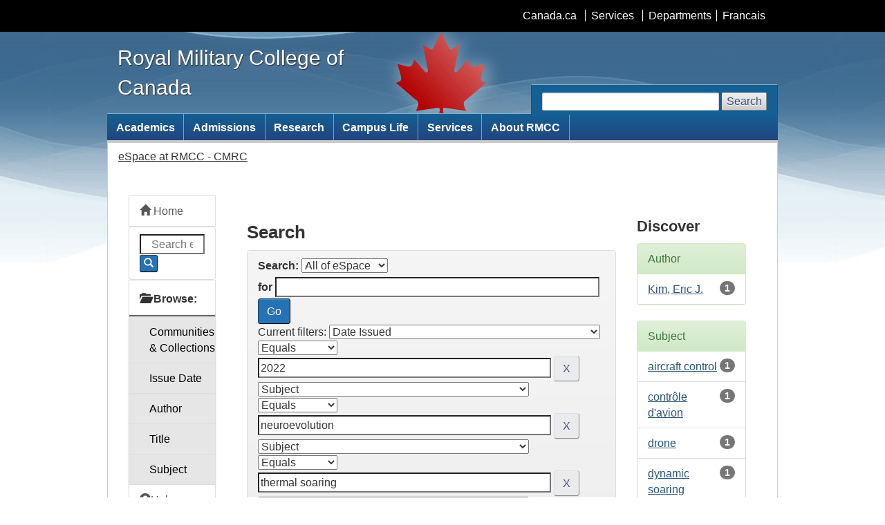

--- FILE ---
content_type: text/html;charset=UTF-8
request_url: https://espace.rmc.ca/jspui/simple-search?query=&sort_by=score&order=desc&rpp=10&filter_field_1=dateIssued&filter_type_1=equals&filter_value_1=2022&filter_field_2=subject&filter_type_2=equals&filter_value_2=neuroevolution&filter_field_3=subject&filter_type_3=equals&filter_value_3=thermal+soaring&filter_field_4=subject&filter_type_4=equals&filter_value_4=neurocontr%C3%B4le&filter_field_5=subject&filter_type_5=equals&filter_value_5=optimisation+de+trajectoire&filter_field_6=subject&filter_type_6=equals&filter_value_6=autonomous+soaring&filter_field_7=subject&filter_type_7=equals&filter_value_7=artificial+neural+network&filter_field_8=subject&filter_type_8=equals&filter_value_8=vol+plan%C3%A9+autonome&etal=0&filtername=subject&filterquery=unmanned+aerial+vehicle&filtertype=equals
body_size: 54826
content:


















<!DOCTYPE html>
<html>
    <head>
        <title>eSpace | Royal Military College of Canada</title>
        <meta http-equiv="Content-Type" content="text/html; charset=UTF-8" />
        <meta name="Generator" content="DSpace 6.3" />
        <meta name="viewport" content="width=device-width, initial-scale=1.0">
        <meta content="width=device-width,initial-scale=1" name="viewport"> <!-- Meta data -->
        <meta name="description" content="Web Applications of the Royal Military College of Canada / Application Web du Collège militaire royal du Canada">
        <meta name="dcterms.title" content="eSpace - Royal Military College of Canada">
        <meta name="dcterms.creator" content="Royal Military College of Canada / Collège militaire royal du Canada">
        <meta name="dcterms.issued" title="W3CDTF" content="">
        <meta name="dcterms.modified" title="W3CDTF" content="2021-06-01">
        <meta name="dcterms.subject" title="scheme" content="Military colleges, Universities, Cadets, Educational resources, Programs / Collège militaire, Université, Cadets,Ressources pédagogiques, Programmes">
        <meta name="dcterms.language" title="ISO639-2" content="en">
        <link href="https://moodle.rmc.ca/js/wet/wet-4.0.6/assets/favicon.ico" rel="icon" type="image/x-icon">

        <link rel="stylesheet" href="/jspui/static/css/jquery-ui-1.10.3.custom/redmond/jquery-ui-1.10.3.custom.css" type="text/css" />
        <link rel="stylesheet" href="/jspui/static/css/bootstrap/bootstrap.min.css" type="text/css" />
        <link rel="stylesheet" href="/jspui/static/css/bootstrap/bootstrap-theme.min.css" type="text/css" />
        <link rel="stylesheet" href="/jspui/static/css/bootstrap/dspace-theme.css" type="text/css" />

        <script src="//code.jquery.com/jquery-2.1.1.js"></script>
        <link rel="stylesheet" href="/jspui/public/wet-boew.css">
        <link rel="stylesheet" href="/jspui/public/theme.css">
        <noscript><link rel="stylesheet" href="/jspui/public/noscript.min.css" /></noscript>


        <link rel="search" type="application/opensearchdescription+xml" href="/jspui/open-search/description.xml" title="DSpace"/>

        
        <script type='text/javascript' src="/jspui/static/js/jquery/jquery-1.10.2.min.js"></script>
        <script type='text/javascript' src='/jspui/static/js/jquery/jquery-ui-1.10.3.custom.min.js'></script>
        <script type='text/javascript' src='/jspui/static/js/bootstrap/bootstrap.min.js'></script>
        <script type='text/javascript' src='/jspui/static/js/holder.js'></script>
        <script type="text/javascript" src="/jspui/utils.js"></script>
        <script type="text/javascript" src="/jspui/static/js/choice-support.js"> </script>
        


    
    


    
        <script type="text/javascript">
	var jQ = jQuery.noConflict();
	jQ(document).ready(function() {
		jQ( "#spellCheckQuery").click(function(){
			jQ("#query").val(jQ(this).attr('data-spell'));
			jQ("#main-query-submit").click();
		});
		jQ( "#filterquery" )
			.autocomplete({
				source: function( request, response ) {
					jQ.ajax({
						url: "/jspui/json/discovery/autocomplete?query=&filter_field_1=dateIssued&filter_type_1=equals&filter_value_1=2022&filter_field_2=subject&filter_type_2=equals&filter_value_2=neuroevolution&filter_field_3=subject&filter_type_3=equals&filter_value_3=thermal+soaring&filter_field_4=subject&filter_type_4=equals&filter_value_4=neurocontr%C3%B4le&filter_field_5=subject&filter_type_5=equals&filter_value_5=optimisation+de+trajectoire&filter_field_6=subject&filter_type_6=equals&filter_value_6=autonomous+soaring&filter_field_7=subject&filter_type_7=equals&filter_value_7=artificial+neural+network&filter_field_8=subject&filter_type_8=equals&filter_value_8=vol+plan%C3%A9+autonome&filter_field_9=subject&filter_type_9=equals&filter_value_9=unmanned+aerial+vehicle",
						dataType: "json",
						cache: false,
						data: {
							auto_idx: jQ("#filtername").val(),
							auto_query: request.term,
							auto_sort: 'count',
							auto_type: jQ("#filtertype").val(),
							location: ''	
						},
						success: function( data ) {
							response( jQ.map( data.autocomplete, function( item ) {
								var tmp_val = item.authorityKey;
								if (tmp_val == null || tmp_val == '')
								{
									tmp_val = item.displayedValue;
								}
								return {
									label: item.displayedValue + " (" + item.count + ")",
									value: tmp_val
								};
							}))			
						}
					})
				}
			});
	});
	function validateFilters() {
		return document.getElementById("filterquery").value.length > 0;
	}
</script>
    
    
    </head>

    
    
<body vocab="http://schema.org/" typeof="WebPage">
    <ul id="wb-tphp">
        <li class="wb-slc"> <a class="wb-sl" href="#wb-cont">Skip to main content</a> </li>
        <li class="wb-slc visible-md visible-lg"> <a class="wb-sl" href="#wb-info">Skip to site information</a> </li>
        <li class="wb-slc visible-md visible-lg"> <a class="wb-sl" href="#wb-sec">Skip to secondary menu</a></li>
     </ul>

<header>
    <div id="wb-bnr">
        <div id="wb-bar">
            <div class="container">
                <div class="row">

                    <object id="gcwu-sig" type="image/svg+xml" tabindex="-1" role="img" data="https://moodle.rmc.ca/js/wet/wet-4.0.6/assets/sig-en.svg" aria-label="Government of Canada"></object>

                    <ul id="gc-bar" class="list-inline">
                        <li><a href="http://www.canada.ca/en/index.html" rel="external">Canada.ca</a></li>
                           <li><a href="http://www.canada.ca/en/services/index.html" rel="external">Services</a></li>
                           <li><a href="http://www.canada.ca/en/gov/dept/index.html" rel="external">Departments</a></li>
                        <li id="wb-lng">
                            <h2>Language selection</h2>
                            <ul class="list-inline">
                                <li><a id="lang_switcher" href="/?locale=fr" lang="fr">Francais</a></li>
                            </ul>
                         </li>
                    </ul>
                </div>
            </div>
        </div>


        <div class="container">
            <div class="row">
                <div id="wb-sttl" class="col-md-5">

                    <a href="http://www.rmc.ca/index-eng.php">
                        <span>Royal Military College of Canada</span>
                    </a>
                </div>
                <object id="wmms" type="image/svg+xml" tabindex="-1" role="img" data="https://moodle.rmc.ca/js/wet/wet-4.0.6/assets/wmms.svg" aria-label="Symbol of the Government of Canada"></object>
                <section id="wb-srch" class="visible-md visible-lg">
                    <h2>Search</h2>
                    <form action="https://www.rmc-cmr.ca/en/search/site/" method="get" role="search" class="form-inline">
                       <div class="form-group"> <label for="wb-srch-q">Search Web site</label> <input id="wb-srch-q" class="form-control" name="q" type="search" value="" size="27" maxlength="150"/> <input type="hidden" name="q" value="Search"/> </div>
                       <button type="submit" id="wb-srch-sub" class="btn btn-default">Search</button> 
                    </form>
                 </section>
            </div>
        </div>
    </div>

    <nav role="navigation" id="wb-sm"  data-trgt="mb-pnl" class="wb-menu visible-md visible-lg" typeof="SiteNavigationElement">
               <div class="container nvbar">
                  <h2>Site menu</h2>
                  <div class="row">
                     <ul class="list-inline menu">
                        <li><a href="https://www.rmc-cmr.ca/en/academic-wing/academic-programmes">Academics</a></li>
                        <li><a href="https://www.rmc-cmr.ca/en/registrars-office/rmc-admissions">Admissions</a></li>
                        <li><a href="https://www.rmc-cmr.ca/en/division-graduate-studies-and-research/research-graduate-studies-research-division">Research</a></li>
                        <li><a href="https://www.rmc-cmr.ca/en/training-wing/life-rmcc">Campus Life</a></li>
                        <li><a href="https://services.rmc.ca/apex/f?p=RMCC_CMRC:LOGIN_DESKTOP&p_lang=en-ca">Services</a></li>
                        <li><a href="https://www.rmc-cmr.ca/en/college-commandants-office/about-royal-military-college-canada">About RMCC</a></li>
                     </ul>
                  </div>
               </div>
    </nav>
    <nav role="navigation" id="wb-bc" property="breadcrumb">
        <h2>You are here:</h2>
        <div class="container">
        <div class="row">
            



  

<ol class="breadcrumb">

  <li><a href="/jspui/">eSpace at RMCC - CMRC</a></li>

</ol>

        </div>
        </div>
    </nav>
</header>



<div class="container">    
<main id="content" role="main" property="mainContentOfPage" class="col-md-10 col-md-push-2">
        
<div class="container col-md-12" style="margin-top: 38px;">

    <div class="row">
    <div class="col-md-9">
	








































    

<h2>Search</h2>

<div class="discovery-search-form panel panel-default">
    
	<div class="discovery-query panel-heading">
    <form action="simple-search" method="get">
        <label for="tlocation">
         	Search:
        </label>
        <select name="location" id="tlocation">

            
            <option selected="selected" value="/">All of eSpace</option>

            <option value="11264/1" >
                RMCC-CMRC
            </option>

        </select><br/>
        <label for="query">for</label>
        <input type="text" size="50" id="query" name="query" value=""/>
        <input type="submit" id="main-query-submit" class="btn btn-primary" value="Go" />
                  
        <input type="hidden" value="10" name="rpp" />
        <input type="hidden" value="score" name="sort_by" />
        <input type="hidden" value="desc" name="order" />
                                
		<div class="discovery-search-appliedFilters">
		<span>Current filters:</span>
		
			    <select id="filter_field_1" name="filter_field_1">
				<option value="title">Title</option><option value="author">Author</option><option value="subject">Subject</option><option value="dateIssued" selected="selected">Date Issued</option><option value="has_content_in_original_bundle">Has File(s)</option><option value="original_bundle_filenames">???jsp.search.filter.original_bundle_filenames???</option><option value="original_bundle_descriptions">???jsp.search.filter.original_bundle_descriptions???</option>
				</select>
				<select id="filter_type_1" name="filter_type_1">
				<option value="equals" selected="selected">Equals</option><option value="contains">Contains</option><option value="authority">ID</option><option value="notequals">Not Equals</option><option value="notcontains">Not Contains</option><option value="notauthority">Not ID</option>
				</select>
				<input type="text" id="filter_value_1" name="filter_value_1" value="2022" size="45"/>
				<input class="btn btn-default" type="submit" id="submit_filter_remove_1" name="submit_filter_remove_1" value="X" />
				<br/>
				
			    <select id="filter_field_2" name="filter_field_2">
				<option value="title">Title</option><option value="author">Author</option><option value="subject" selected="selected">Subject</option><option value="dateIssued">Date Issued</option><option value="has_content_in_original_bundle">Has File(s)</option><option value="original_bundle_filenames">???jsp.search.filter.original_bundle_filenames???</option><option value="original_bundle_descriptions">???jsp.search.filter.original_bundle_descriptions???</option>
				</select>
				<select id="filter_type_2" name="filter_type_2">
				<option value="equals" selected="selected">Equals</option><option value="contains">Contains</option><option value="authority">ID</option><option value="notequals">Not Equals</option><option value="notcontains">Not Contains</option><option value="notauthority">Not ID</option>
				</select>
				<input type="text" id="filter_value_2" name="filter_value_2" value="neuroevolution" size="45"/>
				<input class="btn btn-default" type="submit" id="submit_filter_remove_2" name="submit_filter_remove_2" value="X" />
				<br/>
				
			    <select id="filter_field_3" name="filter_field_3">
				<option value="title">Title</option><option value="author">Author</option><option value="subject" selected="selected">Subject</option><option value="dateIssued">Date Issued</option><option value="has_content_in_original_bundle">Has File(s)</option><option value="original_bundle_filenames">???jsp.search.filter.original_bundle_filenames???</option><option value="original_bundle_descriptions">???jsp.search.filter.original_bundle_descriptions???</option>
				</select>
				<select id="filter_type_3" name="filter_type_3">
				<option value="equals" selected="selected">Equals</option><option value="contains">Contains</option><option value="authority">ID</option><option value="notequals">Not Equals</option><option value="notcontains">Not Contains</option><option value="notauthority">Not ID</option>
				</select>
				<input type="text" id="filter_value_3" name="filter_value_3" value="thermal&#x20;soaring" size="45"/>
				<input class="btn btn-default" type="submit" id="submit_filter_remove_3" name="submit_filter_remove_3" value="X" />
				<br/>
				
			    <select id="filter_field_4" name="filter_field_4">
				<option value="title">Title</option><option value="author">Author</option><option value="subject" selected="selected">Subject</option><option value="dateIssued">Date Issued</option><option value="has_content_in_original_bundle">Has File(s)</option><option value="original_bundle_filenames">???jsp.search.filter.original_bundle_filenames???</option><option value="original_bundle_descriptions">???jsp.search.filter.original_bundle_descriptions???</option>
				</select>
				<select id="filter_type_4" name="filter_type_4">
				<option value="equals" selected="selected">Equals</option><option value="contains">Contains</option><option value="authority">ID</option><option value="notequals">Not Equals</option><option value="notcontains">Not Contains</option><option value="notauthority">Not ID</option>
				</select>
				<input type="text" id="filter_value_4" name="filter_value_4" value="neurocontrôle" size="45"/>
				<input class="btn btn-default" type="submit" id="submit_filter_remove_4" name="submit_filter_remove_4" value="X" />
				<br/>
				
			    <select id="filter_field_5" name="filter_field_5">
				<option value="title">Title</option><option value="author">Author</option><option value="subject" selected="selected">Subject</option><option value="dateIssued">Date Issued</option><option value="has_content_in_original_bundle">Has File(s)</option><option value="original_bundle_filenames">???jsp.search.filter.original_bundle_filenames???</option><option value="original_bundle_descriptions">???jsp.search.filter.original_bundle_descriptions???</option>
				</select>
				<select id="filter_type_5" name="filter_type_5">
				<option value="equals" selected="selected">Equals</option><option value="contains">Contains</option><option value="authority">ID</option><option value="notequals">Not Equals</option><option value="notcontains">Not Contains</option><option value="notauthority">Not ID</option>
				</select>
				<input type="text" id="filter_value_5" name="filter_value_5" value="optimisation&#x20;de&#x20;trajectoire" size="45"/>
				<input class="btn btn-default" type="submit" id="submit_filter_remove_5" name="submit_filter_remove_5" value="X" />
				<br/>
				
			    <select id="filter_field_6" name="filter_field_6">
				<option value="title">Title</option><option value="author">Author</option><option value="subject" selected="selected">Subject</option><option value="dateIssued">Date Issued</option><option value="has_content_in_original_bundle">Has File(s)</option><option value="original_bundle_filenames">???jsp.search.filter.original_bundle_filenames???</option><option value="original_bundle_descriptions">???jsp.search.filter.original_bundle_descriptions???</option>
				</select>
				<select id="filter_type_6" name="filter_type_6">
				<option value="equals" selected="selected">Equals</option><option value="contains">Contains</option><option value="authority">ID</option><option value="notequals">Not Equals</option><option value="notcontains">Not Contains</option><option value="notauthority">Not ID</option>
				</select>
				<input type="text" id="filter_value_6" name="filter_value_6" value="autonomous&#x20;soaring" size="45"/>
				<input class="btn btn-default" type="submit" id="submit_filter_remove_6" name="submit_filter_remove_6" value="X" />
				<br/>
				
			    <select id="filter_field_7" name="filter_field_7">
				<option value="title">Title</option><option value="author">Author</option><option value="subject" selected="selected">Subject</option><option value="dateIssued">Date Issued</option><option value="has_content_in_original_bundle">Has File(s)</option><option value="original_bundle_filenames">???jsp.search.filter.original_bundle_filenames???</option><option value="original_bundle_descriptions">???jsp.search.filter.original_bundle_descriptions???</option>
				</select>
				<select id="filter_type_7" name="filter_type_7">
				<option value="equals" selected="selected">Equals</option><option value="contains">Contains</option><option value="authority">ID</option><option value="notequals">Not Equals</option><option value="notcontains">Not Contains</option><option value="notauthority">Not ID</option>
				</select>
				<input type="text" id="filter_value_7" name="filter_value_7" value="artificial&#x20;neural&#x20;network" size="45"/>
				<input class="btn btn-default" type="submit" id="submit_filter_remove_7" name="submit_filter_remove_7" value="X" />
				<br/>
				
			    <select id="filter_field_8" name="filter_field_8">
				<option value="title">Title</option><option value="author">Author</option><option value="subject" selected="selected">Subject</option><option value="dateIssued">Date Issued</option><option value="has_content_in_original_bundle">Has File(s)</option><option value="original_bundle_filenames">???jsp.search.filter.original_bundle_filenames???</option><option value="original_bundle_descriptions">???jsp.search.filter.original_bundle_descriptions???</option>
				</select>
				<select id="filter_type_8" name="filter_type_8">
				<option value="equals" selected="selected">Equals</option><option value="contains">Contains</option><option value="authority">ID</option><option value="notequals">Not Equals</option><option value="notcontains">Not Contains</option><option value="notauthority">Not ID</option>
				</select>
				<input type="text" id="filter_value_8" name="filter_value_8" value="vol&#x20;plané&#x20;autonome" size="45"/>
				<input class="btn btn-default" type="submit" id="submit_filter_remove_8" name="submit_filter_remove_8" value="X" />
				<br/>
				
			    <select id="filter_field_9" name="filter_field_9">
				<option value="title">Title</option><option value="author">Author</option><option value="subject" selected="selected">Subject</option><option value="dateIssued">Date Issued</option><option value="has_content_in_original_bundle">Has File(s)</option><option value="original_bundle_filenames">???jsp.search.filter.original_bundle_filenames???</option><option value="original_bundle_descriptions">???jsp.search.filter.original_bundle_descriptions???</option>
				</select>
				<select id="filter_type_9" name="filter_type_9">
				<option value="equals" selected="selected">Equals</option><option value="contains">Contains</option><option value="authority">ID</option><option value="notequals">Not Equals</option><option value="notcontains">Not Contains</option><option value="notauthority">Not ID</option>
				</select>
				<input type="text" id="filter_value_9" name="filter_value_9" value="unmanned&#x20;aerial&#x20;vehicle" size="45"/>
				<input class="btn btn-default" type="submit" id="submit_filter_remove_9" name="submit_filter_remove_9" value="X" />
				<br/>
				
		</div>

<a class="btn btn-default" href="/jspui/simple-search">Start a new search</a>	
		</form>
		</div>

		<div class="discovery-search-filters panel-body">
		<h5>Add filters:</h5>
		<p class="discovery-search-filters-hint">Use filters to refine the search results.</p>
		<form action="simple-search" method="get">
		<input type="hidden" value="" name="location" />
		<input type="hidden" value="" name="query" />
		
				    <input type="hidden" id="filter_field_1" name="filter_field_1" value="dateIssued" />
					<input type="hidden" id="filter_type_1" name="filter_type_1" value="equals" />
					<input type="hidden" id="filter_value_1" name="filter_value_1" value="2022" />
					
				    <input type="hidden" id="filter_field_2" name="filter_field_2" value="subject" />
					<input type="hidden" id="filter_type_2" name="filter_type_2" value="equals" />
					<input type="hidden" id="filter_value_2" name="filter_value_2" value="neuroevolution" />
					
				    <input type="hidden" id="filter_field_3" name="filter_field_3" value="subject" />
					<input type="hidden" id="filter_type_3" name="filter_type_3" value="equals" />
					<input type="hidden" id="filter_value_3" name="filter_value_3" value="thermal&#x20;soaring" />
					
				    <input type="hidden" id="filter_field_4" name="filter_field_4" value="subject" />
					<input type="hidden" id="filter_type_4" name="filter_type_4" value="equals" />
					<input type="hidden" id="filter_value_4" name="filter_value_4" value="neurocontrôle" />
					
				    <input type="hidden" id="filter_field_5" name="filter_field_5" value="subject" />
					<input type="hidden" id="filter_type_5" name="filter_type_5" value="equals" />
					<input type="hidden" id="filter_value_5" name="filter_value_5" value="optimisation&#x20;de&#x20;trajectoire" />
					
				    <input type="hidden" id="filter_field_6" name="filter_field_6" value="subject" />
					<input type="hidden" id="filter_type_6" name="filter_type_6" value="equals" />
					<input type="hidden" id="filter_value_6" name="filter_value_6" value="autonomous&#x20;soaring" />
					
				    <input type="hidden" id="filter_field_7" name="filter_field_7" value="subject" />
					<input type="hidden" id="filter_type_7" name="filter_type_7" value="equals" />
					<input type="hidden" id="filter_value_7" name="filter_value_7" value="artificial&#x20;neural&#x20;network" />
					
				    <input type="hidden" id="filter_field_8" name="filter_field_8" value="subject" />
					<input type="hidden" id="filter_type_8" name="filter_type_8" value="equals" />
					<input type="hidden" id="filter_value_8" name="filter_value_8" value="vol&#x20;plané&#x20;autonome" />
					
				    <input type="hidden" id="filter_field_9" name="filter_field_9" value="subject" />
					<input type="hidden" id="filter_type_9" name="filter_type_9" value="equals" />
					<input type="hidden" id="filter_value_9" name="filter_value_9" value="unmanned&#x20;aerial&#x20;vehicle" />
					
		<select id="filtername" name="filtername">
		<option value="title">Title</option><option value="author">Author</option><option value="subject">Subject</option><option value="dateIssued">Date Issued</option><option value="has_content_in_original_bundle">Has File(s)</option><option value="original_bundle_filenames">???jsp.search.filter.original_bundle_filenames???</option><option value="original_bundle_descriptions">???jsp.search.filter.original_bundle_descriptions???</option>
		</select>
		<select id="filtertype" name="filtertype">
		<option value="equals">Equals</option><option value="contains">Contains</option><option value="authority">ID</option><option value="notequals">Not Equals</option><option value="notcontains">Not Contains</option><option value="notauthority">Not ID</option>
		</select>
		<input type="text" id="filterquery" name="filterquery" size="45" required="required" />
		<input type="hidden" value="10" name="rpp" />
		<input type="hidden" value="score" name="sort_by" />
		<input type="hidden" value="desc" name="order" />
		<input class="btn btn-default" type="submit" value="Add" onclick="return validateFilters()" />
		</form>
		</div>        

        
   <div class="discovery-pagination-controls panel-footer">
   <form action="simple-search" method="get">
   <input type="hidden" value="" name="location" />
   <input type="hidden" value="" name="query" />
	
				    <input type="hidden" id="filter_field_1" name="filter_field_1" value="dateIssued" />
					<input type="hidden" id="filter_type_1" name="filter_type_1" value="equals" />
					<input type="hidden" id="filter_value_1" name="filter_value_1" value="2022" />
					
				    <input type="hidden" id="filter_field_2" name="filter_field_2" value="subject" />
					<input type="hidden" id="filter_type_2" name="filter_type_2" value="equals" />
					<input type="hidden" id="filter_value_2" name="filter_value_2" value="neuroevolution" />
					
				    <input type="hidden" id="filter_field_3" name="filter_field_3" value="subject" />
					<input type="hidden" id="filter_type_3" name="filter_type_3" value="equals" />
					<input type="hidden" id="filter_value_3" name="filter_value_3" value="thermal&#x20;soaring" />
					
				    <input type="hidden" id="filter_field_4" name="filter_field_4" value="subject" />
					<input type="hidden" id="filter_type_4" name="filter_type_4" value="equals" />
					<input type="hidden" id="filter_value_4" name="filter_value_4" value="neurocontrôle" />
					
				    <input type="hidden" id="filter_field_5" name="filter_field_5" value="subject" />
					<input type="hidden" id="filter_type_5" name="filter_type_5" value="equals" />
					<input type="hidden" id="filter_value_5" name="filter_value_5" value="optimisation&#x20;de&#x20;trajectoire" />
					
				    <input type="hidden" id="filter_field_6" name="filter_field_6" value="subject" />
					<input type="hidden" id="filter_type_6" name="filter_type_6" value="equals" />
					<input type="hidden" id="filter_value_6" name="filter_value_6" value="autonomous&#x20;soaring" />
					
				    <input type="hidden" id="filter_field_7" name="filter_field_7" value="subject" />
					<input type="hidden" id="filter_type_7" name="filter_type_7" value="equals" />
					<input type="hidden" id="filter_value_7" name="filter_value_7" value="artificial&#x20;neural&#x20;network" />
					
				    <input type="hidden" id="filter_field_8" name="filter_field_8" value="subject" />
					<input type="hidden" id="filter_type_8" name="filter_type_8" value="equals" />
					<input type="hidden" id="filter_value_8" name="filter_value_8" value="vol&#x20;plané&#x20;autonome" />
					
				    <input type="hidden" id="filter_field_9" name="filter_field_9" value="subject" />
					<input type="hidden" id="filter_type_9" name="filter_type_9" value="equals" />
					<input type="hidden" id="filter_value_9" name="filter_value_9" value="unmanned&#x20;aerial&#x20;vehicle" />
						
           <label for="rpp">Results/Page</label>
           <select name="rpp" id="rpp">

                   <option value="5" >5</option>

                   <option value="10" selected="selected">10</option>

                   <option value="15" >15</option>

                   <option value="20" >20</option>

                   <option value="25" >25</option>

                   <option value="30" >30</option>

                   <option value="35" >35</option>

                   <option value="40" >40</option>

                   <option value="45" >45</option>

                   <option value="50" >50</option>

                   <option value="55" >55</option>

                   <option value="60" >60</option>

                   <option value="65" >65</option>

                   <option value="70" >70</option>

                   <option value="75" >75</option>

                   <option value="80" >80</option>

                   <option value="85" >85</option>

                   <option value="90" >90</option>

                   <option value="95" >95</option>

                   <option value="100" >100</option>

           </select>
           &nbsp;|&nbsp;

               <label for="sort_by">Sort items by</label>
               <select name="sort_by" id="sort_by">
                   <option value="score">Relevance</option>
 <option value="dc.title_sort" >Title</option> <option value="dc.date.issued_dt" >Issue Date</option>
               </select>

           <label for="order">In order</label>
           <select name="order" id="order">
               <option value="ASC" >Ascending</option>
               <option value="DESC" selected="selected">Descending</option>
           </select>
           <label for="etal">Authors/record</label>
           <select name="etal" id="etal">

               <option value="0" selected="selected">All</option>
<option value="1" >1</option>
                       <option value="5" >5</option>

                       <option value="10" >10</option>

                       <option value="15" >15</option>

                       <option value="20" >20</option>

                       <option value="25" >25</option>

                       <option value="30" >30</option>

                       <option value="35" >35</option>

                       <option value="40" >40</option>

                       <option value="45" >45</option>

                       <option value="50" >50</option>

           </select>
           <input class="btn btn-default" type="submit" name="submit_search" value="Update" />


</form>
   </div>
</div>   

<hr/>
<div class="discovery-result-pagination row container">

    
	<div class="alert alert-info">Results 1-1 of 1 (Search time: 0.001 seconds).</div>
    <ul class="pagination pull-right">
	<li class="disabled"><span>previous</span></li>
	
	<li class="active"><span>1</span></li>

	<li class="disabled"><span>next</span></li>
	</ul>
<!-- give a content to the div -->
</div>
<div class="discovery-result-results">





    <div class="panel panel-info">
    <div class="panel-heading">Item hits:</div>
    <table align="center" class="table" summary="This table browses all dspace content">
<colgroup><col width="130" /><col width="60%" /><col width="40%" /></colgroup>
<tr>
<th id="t1" class="oddRowEvenCol">Issue Date</th><th id="t2" class="oddRowOddCol">Title</th><th id="t3" class="oddRowEvenCol">Author(s)</th></tr><tr><td headers="t1" ><em>2022-04-25</em></td><td headers="t2" ><a href="/jspui/handle/11264/342">Robust&#x20;Neurocontrol&#x20;for&#x20;Autonomous&#x20;Soaring</a></td><td headers="t3" ><em><a href="/jspui/browse?type=author&amp;value=Kim%2C+Eric+J.">Kim,&#x20;Eric&#x20;J.</a>; <a href="/jspui/browse?type=author&amp;value=Royal+Military+College+of+Canada&amp;value_lang=en_US">Royal&#x20;Military&#x20;College&#x20;of&#x20;Canada</a>; <a href="/jspui/browse?type=author&amp;value=Perez%2C+Ruben+E.">Perez,&#x20;Ruben&#x20;E.</a></em></td></tr>
</table>

    </div>

</div>































            

	</div>
	<div class="col-md-3">
                    


<h3 class="facets">Discover</h3>
<div id="facets" class="facetsBox">

<div id="facet_author" class="panel panel-success">
	    <div class="panel-heading">Author</div>
	    <ul class="list-group"><li class="list-group-item"><span class="badge">1</span> <a href="/jspui/simple-search?query=&amp;sort_by=score&amp;order=desc&amp;rpp=10&amp;filter_field_1=dateIssued&amp;filter_type_1=equals&amp;filter_value_1=2022&amp;filter_field_2=subject&amp;filter_type_2=equals&amp;filter_value_2=neuroevolution&amp;filter_field_3=subject&amp;filter_type_3=equals&amp;filter_value_3=thermal+soaring&amp;filter_field_4=subject&amp;filter_type_4=equals&amp;filter_value_4=neurocontr%C3%B4le&amp;filter_field_5=subject&amp;filter_type_5=equals&amp;filter_value_5=optimisation+de+trajectoire&amp;filter_field_6=subject&amp;filter_type_6=equals&amp;filter_value_6=autonomous+soaring&amp;filter_field_7=subject&amp;filter_type_7=equals&amp;filter_value_7=artificial+neural+network&amp;filter_field_8=subject&amp;filter_type_8=equals&amp;filter_value_8=vol+plan%C3%A9+autonome&amp;filter_field_9=subject&amp;filter_type_9=equals&amp;filter_value_9=unmanned+aerial+vehicle&amp;etal=0&amp;filtername=author&amp;filterquery=Kim%2C+Eric+J.&amp;filtertype=equals"
                title="Filter by Kim, Eric J.">
                Kim, Eric J.</a></li></ul></div><div id="facet_subject" class="panel panel-success">
	    <div class="panel-heading">Subject</div>
	    <ul class="list-group"><li class="list-group-item"><span class="badge">1</span> <a href="/jspui/simple-search?query=&amp;sort_by=score&amp;order=desc&amp;rpp=10&amp;filter_field_1=dateIssued&amp;filter_type_1=equals&amp;filter_value_1=2022&amp;filter_field_2=subject&amp;filter_type_2=equals&amp;filter_value_2=neuroevolution&amp;filter_field_3=subject&amp;filter_type_3=equals&amp;filter_value_3=thermal+soaring&amp;filter_field_4=subject&amp;filter_type_4=equals&amp;filter_value_4=neurocontr%C3%B4le&amp;filter_field_5=subject&amp;filter_type_5=equals&amp;filter_value_5=optimisation+de+trajectoire&amp;filter_field_6=subject&amp;filter_type_6=equals&amp;filter_value_6=autonomous+soaring&amp;filter_field_7=subject&amp;filter_type_7=equals&amp;filter_value_7=artificial+neural+network&amp;filter_field_8=subject&amp;filter_type_8=equals&amp;filter_value_8=vol+plan%C3%A9+autonome&amp;filter_field_9=subject&amp;filter_type_9=equals&amp;filter_value_9=unmanned+aerial+vehicle&amp;etal=0&amp;filtername=subject&amp;filterquery=aircraft+control&amp;filtertype=equals"
                title="Filter by aircraft control">
                aircraft control</a></li><li class="list-group-item"><span class="badge">1</span> <a href="/jspui/simple-search?query=&amp;sort_by=score&amp;order=desc&amp;rpp=10&amp;filter_field_1=dateIssued&amp;filter_type_1=equals&amp;filter_value_1=2022&amp;filter_field_2=subject&amp;filter_type_2=equals&amp;filter_value_2=neuroevolution&amp;filter_field_3=subject&amp;filter_type_3=equals&amp;filter_value_3=thermal+soaring&amp;filter_field_4=subject&amp;filter_type_4=equals&amp;filter_value_4=neurocontr%C3%B4le&amp;filter_field_5=subject&amp;filter_type_5=equals&amp;filter_value_5=optimisation+de+trajectoire&amp;filter_field_6=subject&amp;filter_type_6=equals&amp;filter_value_6=autonomous+soaring&amp;filter_field_7=subject&amp;filter_type_7=equals&amp;filter_value_7=artificial+neural+network&amp;filter_field_8=subject&amp;filter_type_8=equals&amp;filter_value_8=vol+plan%C3%A9+autonome&amp;filter_field_9=subject&amp;filter_type_9=equals&amp;filter_value_9=unmanned+aerial+vehicle&amp;etal=0&amp;filtername=subject&amp;filterquery=contr%C3%B4le+d%27avion&amp;filtertype=equals"
                title="Filter by contrôle d'avion">
                contrôle d'avion</a></li><li class="list-group-item"><span class="badge">1</span> <a href="/jspui/simple-search?query=&amp;sort_by=score&amp;order=desc&amp;rpp=10&amp;filter_field_1=dateIssued&amp;filter_type_1=equals&amp;filter_value_1=2022&amp;filter_field_2=subject&amp;filter_type_2=equals&amp;filter_value_2=neuroevolution&amp;filter_field_3=subject&amp;filter_type_3=equals&amp;filter_value_3=thermal+soaring&amp;filter_field_4=subject&amp;filter_type_4=equals&amp;filter_value_4=neurocontr%C3%B4le&amp;filter_field_5=subject&amp;filter_type_5=equals&amp;filter_value_5=optimisation+de+trajectoire&amp;filter_field_6=subject&amp;filter_type_6=equals&amp;filter_value_6=autonomous+soaring&amp;filter_field_7=subject&amp;filter_type_7=equals&amp;filter_value_7=artificial+neural+network&amp;filter_field_8=subject&amp;filter_type_8=equals&amp;filter_value_8=vol+plan%C3%A9+autonome&amp;filter_field_9=subject&amp;filter_type_9=equals&amp;filter_value_9=unmanned+aerial+vehicle&amp;etal=0&amp;filtername=subject&amp;filterquery=drone&amp;filtertype=equals"
                title="Filter by drone">
                drone</a></li><li class="list-group-item"><span class="badge">1</span> <a href="/jspui/simple-search?query=&amp;sort_by=score&amp;order=desc&amp;rpp=10&amp;filter_field_1=dateIssued&amp;filter_type_1=equals&amp;filter_value_1=2022&amp;filter_field_2=subject&amp;filter_type_2=equals&amp;filter_value_2=neuroevolution&amp;filter_field_3=subject&amp;filter_type_3=equals&amp;filter_value_3=thermal+soaring&amp;filter_field_4=subject&amp;filter_type_4=equals&amp;filter_value_4=neurocontr%C3%B4le&amp;filter_field_5=subject&amp;filter_type_5=equals&amp;filter_value_5=optimisation+de+trajectoire&amp;filter_field_6=subject&amp;filter_type_6=equals&amp;filter_value_6=autonomous+soaring&amp;filter_field_7=subject&amp;filter_type_7=equals&amp;filter_value_7=artificial+neural+network&amp;filter_field_8=subject&amp;filter_type_8=equals&amp;filter_value_8=vol+plan%C3%A9+autonome&amp;filter_field_9=subject&amp;filter_type_9=equals&amp;filter_value_9=unmanned+aerial+vehicle&amp;etal=0&amp;filtername=subject&amp;filterquery=dynamic+soaring&amp;filtertype=equals"
                title="Filter by dynamic soaring">
                dynamic soaring</a></li><li class="list-group-item"><span class="badge">1</span> <a href="/jspui/simple-search?query=&amp;sort_by=score&amp;order=desc&amp;rpp=10&amp;filter_field_1=dateIssued&amp;filter_type_1=equals&amp;filter_value_1=2022&amp;filter_field_2=subject&amp;filter_type_2=equals&amp;filter_value_2=neuroevolution&amp;filter_field_3=subject&amp;filter_type_3=equals&amp;filter_value_3=thermal+soaring&amp;filter_field_4=subject&amp;filter_type_4=equals&amp;filter_value_4=neurocontr%C3%B4le&amp;filter_field_5=subject&amp;filter_type_5=equals&amp;filter_value_5=optimisation+de+trajectoire&amp;filter_field_6=subject&amp;filter_type_6=equals&amp;filter_value_6=autonomous+soaring&amp;filter_field_7=subject&amp;filter_type_7=equals&amp;filter_value_7=artificial+neural+network&amp;filter_field_8=subject&amp;filter_type_8=equals&amp;filter_value_8=vol+plan%C3%A9+autonome&amp;filter_field_9=subject&amp;filter_type_9=equals&amp;filter_value_9=unmanned+aerial+vehicle&amp;etal=0&amp;filtername=subject&amp;filterquery=neuro-%C3%A9volution&amp;filtertype=equals"
                title="Filter by neuro-évolution">
                neuro-évolution</a></li><li class="list-group-item"><span class="badge">1</span> <a href="/jspui/simple-search?query=&amp;sort_by=score&amp;order=desc&amp;rpp=10&amp;filter_field_1=dateIssued&amp;filter_type_1=equals&amp;filter_value_1=2022&amp;filter_field_2=subject&amp;filter_type_2=equals&amp;filter_value_2=neuroevolution&amp;filter_field_3=subject&amp;filter_type_3=equals&amp;filter_value_3=thermal+soaring&amp;filter_field_4=subject&amp;filter_type_4=equals&amp;filter_value_4=neurocontr%C3%B4le&amp;filter_field_5=subject&amp;filter_type_5=equals&amp;filter_value_5=optimisation+de+trajectoire&amp;filter_field_6=subject&amp;filter_type_6=equals&amp;filter_value_6=autonomous+soaring&amp;filter_field_7=subject&amp;filter_type_7=equals&amp;filter_value_7=artificial+neural+network&amp;filter_field_8=subject&amp;filter_type_8=equals&amp;filter_value_8=vol+plan%C3%A9+autonome&amp;filter_field_9=subject&amp;filter_type_9=equals&amp;filter_value_9=unmanned+aerial+vehicle&amp;etal=0&amp;filtername=subject&amp;filterquery=neurocontrol&amp;filtertype=equals"
                title="Filter by neurocontrol">
                neurocontrol</a></li><li class="list-group-item"><span class="badge">1</span> <a href="/jspui/simple-search?query=&amp;sort_by=score&amp;order=desc&amp;rpp=10&amp;filter_field_1=dateIssued&amp;filter_type_1=equals&amp;filter_value_1=2022&amp;filter_field_2=subject&amp;filter_type_2=equals&amp;filter_value_2=neuroevolution&amp;filter_field_3=subject&amp;filter_type_3=equals&amp;filter_value_3=thermal+soaring&amp;filter_field_4=subject&amp;filter_type_4=equals&amp;filter_value_4=neurocontr%C3%B4le&amp;filter_field_5=subject&amp;filter_type_5=equals&amp;filter_value_5=optimisation+de+trajectoire&amp;filter_field_6=subject&amp;filter_type_6=equals&amp;filter_value_6=autonomous+soaring&amp;filter_field_7=subject&amp;filter_type_7=equals&amp;filter_value_7=artificial+neural+network&amp;filter_field_8=subject&amp;filter_type_8=equals&amp;filter_value_8=vol+plan%C3%A9+autonome&amp;filter_field_9=subject&amp;filter_type_9=equals&amp;filter_value_9=unmanned+aerial+vehicle&amp;etal=0&amp;filtername=subject&amp;filterquery=ridge+soaring&amp;filtertype=equals"
                title="Filter by ridge soaring">
                ridge soaring</a></li><li class="list-group-item"><span class="badge">1</span> <a href="/jspui/simple-search?query=&amp;sort_by=score&amp;order=desc&amp;rpp=10&amp;filter_field_1=dateIssued&amp;filter_type_1=equals&amp;filter_value_1=2022&amp;filter_field_2=subject&amp;filter_type_2=equals&amp;filter_value_2=neuroevolution&amp;filter_field_3=subject&amp;filter_type_3=equals&amp;filter_value_3=thermal+soaring&amp;filter_field_4=subject&amp;filter_type_4=equals&amp;filter_value_4=neurocontr%C3%B4le&amp;filter_field_5=subject&amp;filter_type_5=equals&amp;filter_value_5=optimisation+de+trajectoire&amp;filter_field_6=subject&amp;filter_type_6=equals&amp;filter_value_6=autonomous+soaring&amp;filter_field_7=subject&amp;filter_type_7=equals&amp;filter_value_7=artificial+neural+network&amp;filter_field_8=subject&amp;filter_type_8=equals&amp;filter_value_8=vol+plan%C3%A9+autonome&amp;filter_field_9=subject&amp;filter_type_9=equals&amp;filter_value_9=unmanned+aerial+vehicle&amp;etal=0&amp;filtername=subject&amp;filterquery=r%C3%A9seau+de+neurones+artificiels&amp;filtertype=equals"
                title="Filter by réseau de neurones artificiels">
                réseau de neurones artificiels</a></li><li class="list-group-item"><span class="badge">1</span> <a href="/jspui/simple-search?query=&amp;sort_by=score&amp;order=desc&amp;rpp=10&amp;filter_field_1=dateIssued&amp;filter_type_1=equals&amp;filter_value_1=2022&amp;filter_field_2=subject&amp;filter_type_2=equals&amp;filter_value_2=neuroevolution&amp;filter_field_3=subject&amp;filter_type_3=equals&amp;filter_value_3=thermal+soaring&amp;filter_field_4=subject&amp;filter_type_4=equals&amp;filter_value_4=neurocontr%C3%B4le&amp;filter_field_5=subject&amp;filter_type_5=equals&amp;filter_value_5=optimisation+de+trajectoire&amp;filter_field_6=subject&amp;filter_type_6=equals&amp;filter_value_6=autonomous+soaring&amp;filter_field_7=subject&amp;filter_type_7=equals&amp;filter_value_7=artificial+neural+network&amp;filter_field_8=subject&amp;filter_type_8=equals&amp;filter_value_8=vol+plan%C3%A9+autonome&amp;filter_field_9=subject&amp;filter_type_9=equals&amp;filter_value_9=unmanned+aerial+vehicle&amp;etal=0&amp;filtername=subject&amp;filterquery=trajectory+optimization&amp;filtertype=equals"
                title="Filter by trajectory optimization">
                trajectory optimization</a></li><li class="list-group-item"><span class="badge">1</span> <a href="/jspui/simple-search?query=&amp;sort_by=score&amp;order=desc&amp;rpp=10&amp;filter_field_1=dateIssued&amp;filter_type_1=equals&amp;filter_value_1=2022&amp;filter_field_2=subject&amp;filter_type_2=equals&amp;filter_value_2=neuroevolution&amp;filter_field_3=subject&amp;filter_type_3=equals&amp;filter_value_3=thermal+soaring&amp;filter_field_4=subject&amp;filter_type_4=equals&amp;filter_value_4=neurocontr%C3%B4le&amp;filter_field_5=subject&amp;filter_type_5=equals&amp;filter_value_5=optimisation+de+trajectoire&amp;filter_field_6=subject&amp;filter_type_6=equals&amp;filter_value_6=autonomous+soaring&amp;filter_field_7=subject&amp;filter_type_7=equals&amp;filter_value_7=artificial+neural+network&amp;filter_field_8=subject&amp;filter_type_8=equals&amp;filter_value_8=vol+plan%C3%A9+autonome&amp;filter_field_9=subject&amp;filter_type_9=equals&amp;filter_value_9=unmanned+aerial+vehicle&amp;etal=0&amp;filtername=subject&amp;filterquery=vol+d%27ar%C3%AAte&amp;filtertype=equals"
                title="Filter by vol d'arête">
                vol d'arête</a></li><li class="list-group-item"><span style="visibility: hidden;">.</span>
	        
            
            <a href="/jspui/simple-search?query=&amp;sort_by=score&amp;order=desc&amp;rpp=10&amp;filter_field_1=dateIssued&amp;filter_type_1=equals&amp;filter_value_1=2022&amp;filter_field_2=subject&amp;filter_type_2=equals&amp;filter_value_2=neuroevolution&amp;filter_field_3=subject&amp;filter_type_3=equals&amp;filter_value_3=thermal+soaring&amp;filter_field_4=subject&amp;filter_type_4=equals&amp;filter_value_4=neurocontr%C3%B4le&amp;filter_field_5=subject&amp;filter_type_5=equals&amp;filter_value_5=optimisation+de+trajectoire&amp;filter_field_6=subject&amp;filter_type_6=equals&amp;filter_value_6=autonomous+soaring&amp;filter_field_7=subject&amp;filter_type_7=equals&amp;filter_value_7=artificial+neural+network&amp;filter_field_8=subject&amp;filter_type_8=equals&amp;filter_value_8=vol+plan%C3%A9+autonome&amp;filter_field_9=subject&amp;filter_type_9=equals&amp;filter_value_9=unmanned+aerial+vehicle&amp;etal=0&amp;subject_page=1"><span class="pull-right">next ></span></a>
            </li></ul></div><div id="facet_has_content_in_original_bundle" class="panel panel-success">
	    <div class="panel-heading">Has File(s)</div>
	    <ul class="list-group"><li class="list-group-item"><span class="badge">1</span> <a href="/jspui/simple-search?query=&amp;sort_by=score&amp;order=desc&amp;rpp=10&amp;filter_field_1=dateIssued&amp;filter_type_1=equals&amp;filter_value_1=2022&amp;filter_field_2=subject&amp;filter_type_2=equals&amp;filter_value_2=neuroevolution&amp;filter_field_3=subject&amp;filter_type_3=equals&amp;filter_value_3=thermal+soaring&amp;filter_field_4=subject&amp;filter_type_4=equals&amp;filter_value_4=neurocontr%C3%B4le&amp;filter_field_5=subject&amp;filter_type_5=equals&amp;filter_value_5=optimisation+de+trajectoire&amp;filter_field_6=subject&amp;filter_type_6=equals&amp;filter_value_6=autonomous+soaring&amp;filter_field_7=subject&amp;filter_type_7=equals&amp;filter_value_7=artificial+neural+network&amp;filter_field_8=subject&amp;filter_type_8=equals&amp;filter_value_8=vol+plan%C3%A9+autonome&amp;filter_field_9=subject&amp;filter_type_9=equals&amp;filter_value_9=unmanned+aerial+vehicle&amp;etal=0&amp;filtername=has_content_in_original_bundle&amp;filterquery=true&amp;filtertype=equals"
                title="Filter by true">
                true</a></li></ul></div>

</div>


    </div>
    </div>       


</main>


                <div class="container">
                        

























<nav id="wb-sec" typeof="SiteNavigationElement"  class="col-md-2 col-md-pull-10 visible-md visible-lg" role="navigation">
  <h2>Secondary menu</h2>
     <ul class="list-group menu list-unstyled">
        <li>
            <a class="list-group-item " href="/jspui/"><span class="glyphicon glyphicon-home"> </span> Home</a>
        </li>
        <li>
           <div class="list-group-item">
            <form method="get" action="/jspui/simple-search" class="d-inline-flex p-2" scope="search">
              <input class="col-md-12" type="text" class="active" placeholder="Search&nbsp;eSpace" name="query" id="tequery"  />
              <button type="submit" class="btn btn-primary btn-xs"><span class="glyphicon glyphicon-search"></span></button>
            </form>
          </div>
      </li>
        <li><h3> <span class="glyphicon glyphicon-folder-open"></span> Browse: </h3>
         <ul class="list-group menu list-unstyled">
            <li ><a class="list-group-item" href="/jspui/community-list">Communities<br/>&amp;&nbsp;Collections</a></li>
      

      

                <li><a class="list-group-item " href="/jspui/browse?type=dateissued">Issue Date</a></li>
      

                <li><a class="list-group-item " href="/jspui/browse?type=author">Author</a></li>
      

                <li><a class="list-group-item " href="/jspui/browse?type=title">Title</a></li>
      

                <li><a class="list-group-item " href="/jspui/browse?type=subject">Subject</a></li>
      

    

          </ul>
        </li>

        <li class="">
        <script type="text/javascript">
          document.write('<a class="list-group-item" href="#" onClick="var popupwin = window.open(\'/help/index.html\',\'dspacepopup\',\'height=600,width=550,resizable,scrollbars\');popupwin.focus();return false;"><span class="glyphicon glyphicon-question-sign"></span>Help<\/a>');
        </script>
        
        <noscript><a href="/help/index.html" target="dspacepopup">Help</a></noscript>
      </li>


      <li><h3>
        <span class="glyphicon glyphicon-user"></span> Sign on to:</h3>
      </li>

      <ul class="list-group menu list-unstyled">
          <li><a class="list-group-item "  href="/jspui/mydspace">My eSpace</a></li>
          <li><a class="list-group-item "   href="/jspui/subscribe">Receive email<br/>updates</a></li>
          <li><a class="list-group-item "  href="/jspui/profile">Edit Profile</a></li>


         </ul>
</ul>

</nav>
                </div>

</div>
<footer id="wb-info" class="visible-sm visible-md visible-lg wb-navcurr">
    <div class="container">
        <nav>
            <h2>About this site</h2>

            <ul id="gc-tctr" class="list-inline">
                <li class="gcwu-tc"><a href="http://www.forces.gc.ca/en/terms-conditions.page" rel="license">Terms and conditions</a></a>
                <li class="gcwu-tr"><a href="http://www.servicecanada.gc.ca/eng/common/disclosure.shtml">Transparency</a></li>
            </ul>


            <div class="row">
                <section class="col-sm-3">
                    <h3>News</h3>
                    <ul class="list-unstyled">
                        <li class="first leaf"><a href="https://www.rmc-cmr.ca/en/college-commandants-office/news">News</a></li>
                        <li class="leaf"><a href="https://www.rmc-cmr.ca/en/college-commandants-office/events">Events</a></li>
                        <li class="last leaf"><a href="https://www.rmc-cmr.ca/en/college-commandants-office/looking-expert">Subject Matter Experts</a></li>
                    </ul>
                </section>
                <!-- /.section, /#footer_1 -->
                <section class="col-sm-3">
                    <h3>People</h3>
                    <ul class="list-unstyled">
                        <li class="first leaf"><a href="https://www.rmc-cmr.ca/en/director-support-services-wing/contact-rmcc">Key Contacts</a></li>
                        <li class="leaf"><a href="https://www.rmc-cmr.ca/en/list-instructors-a-z">Members of the Faculty</a></li>
                        <li class="leaf"><a href="https://www.rmc-cmr.ca/en/director-support-services-wing/alumni">Alumni</a></li>
                        <li class="last leaf"><a href="https://www.rmc-cmr.ca/en/royal-military-college-canada-honorary-degree-recipients">Honorary degree recipients</a></li>
                    </ul>
                </section>
                <!-- /.section, /#footer_3 -->
                <section class="col-sm-3">
                    <h3>Services and Resources</h3>
                    <ul class="list-unstyled">
                        <li class="first leaf"><a href="https://services.rmc.ca/apex/f?p=RMCC_CMRC:LOGIN_DESKTOP&amp;p_lang=en-ca" rel="external">My Services (was: Portal)</a></li>
                        <li class="leaf"><a href="http://elibrary.rmc.ca/index-eng.html" rel="external">Online Library Catalogue</a></li>
                        <li class="leaf"><a href="http://moodle.rmc.ca/" rel="external">Moodle</a></li>
                        <li class="last leaf"><a href="http://mail.rmc.ca/" rel="external">Webmail</a></li>
                    </ul>
                </section>
                <!-- /.section, /#footer_3 -->
                <section class="col-sm-3">
                    <h3>Stay connected</h3>
                    <ul class="list-unstyled">
                        <li class="first leaf"><a href="https://www.facebook.com/RMCCanadaCMR/">Facebook</a></li>
                        <li class="leaf"><a href="https://twitter.com/RMCCanadaCMR">Twitter</a></li>
                        <li class="last leaf"><a href="http://www.forces.gc.ca/en/terms-conditions.page#social" target="_blank">DND Social Media Notice</a></li>
                    </ul>
                </section>
                <!-- /.section, /#footer_4 -->
            </div>
        </nav>
    </div>
    <div id="gc-info">
        <div class="container">
            <nav>
                <h2>Government of Canada footer</h2>
                <ul class="list-inline">
                    <li class="first leaf"><<a href="https://www.canada.ca/en/services/health.html"><span>Health</span></a></li>
                    <li class="leaf"><a href="https://travel.gc.ca/"><span>Travel</span></a></li>
                    <li class="leaf"><a href="https://www.canada.ca/en/employment-social-development/corporate/portfolio/service-canada.html"><span>Service Canada</span></a></li>
                    <li class="leaf"><a href="https://www.jobbank.gc.ca/home"><span>Jobs</span></a></li>
                    <li class="leaf"><a href="https://www.canada.ca/en/services/finance.html"><span>Economy</span></a></li>
                    <li class="last leaf" id="canada-ca"><a href="http://www.canada.ca/en/index.html">Canada.ca</a></li>
                </ul>
                <!-- /.section, /#footer_bottom -->
            </nav>
        </div>
    </div>
</footer>

<!--[if gte IE 9 | !IE ]><!--> <script src="https://ajax.googleapis.com/ajax/libs/jquery/2.1.0/jquery.min.js"></script> <script src="/jspui/public/wet-boew.min.js"></script> <!--<![endif]--> <!--[if lt IE 9]><script src="./js/ie8-wet-boew2.min.js"></script><![endif]-->
<script type='text/javascript' src='/jspui/static/js/holder.js'></script>
<script type="text/javascript" src="/jspui/utils.js"></script>
<script type="text/javascript" src="/jspui/static/js/choice-support.js"> </script>
<script type="text/javascript">
function build_lang_switcher_url(){
var current_url = $(location).attr('href');
var target_lang = $("#lang_switcher").attr("lang");
var url_suffix = "locale="+target_lang;
if (current_url.indexOf("?")>=0){
re = /locale=(fr|en)/g;
if (current_url.indexOf("locale=")>=0) {
current_url = current_url.replace(re, url_suffix);
}
else {
current_url = current_url+"&"+url_suffix;
}
}
else {
current_url = current_url+"?"+url_suffix;
}
$("#lang_switcher").prop("href", current_url);
}
 $().ready(function(){
               $(".container .container").removeClass("container");
build_lang_switcher_url();
       });
</script>

</body>
</html>
